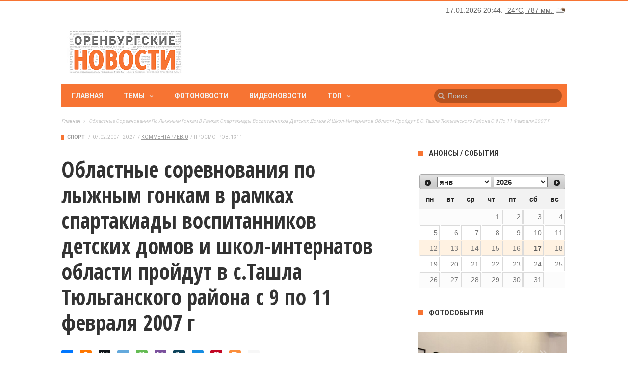

--- FILE ---
content_type: text/html; charset=utf-8
request_url: https://www.orinfo.ru/34449/oblastnye-sorevnovaniya-po-lyzhnym-gonkam-v-ramkakh-spartakiady-vospitannikov-detskikh-domov-i
body_size: 14080
content:
<!DOCTYPE html>

<!--[if lt IE 7]>

<html class="no-js ie6 oldie" lang="en"> <![endif]-->

<!--[if IE 7]>

<html class="no-js ie7 oldie" lang="en"> <![endif]-->

<!--[if IE 8]>

<html class="no-js ie8 oldie" lang="en"> <![endif]-->

<!--[if gt IE 8]><!-->

<html lang="ru">

	<head>

    	<meta charset="UTF-8">

		<meta name="viewport" content="width=device-width, initial-scale=1">

		<!--[if IE]><meta http-equiv='X-UA-Compatible' content='IE=edge,chrome=1'><![endif]-->

		<!-- title -->

					<title>Областные соревнования по лыжным гонкам в рамках спартакиады воспитанников детских домов и школ-интернатов области пройдут в с.Ташла Тюльганского района с 9 по 11 февраля 2007 г</title>
		
		<meta name="04f4c58d870118e6741553ace891d671" content="">
		<meta name="verifycode" content="5ca3ed10691a0673bbaa965b0f845242">


		<!--#title -->

		<link type="text/css" rel="stylesheet" href="https://www.orinfo.ru/sites/default/files/css/css_rEI_5cK_B9hB4So2yZUtr5weuEV3heuAllCDE6XsIkI.css" media="all" />
<link type="text/css" rel="stylesheet" href="https://www.orinfo.ru/sites/default/files/css/css_PH2ifrsiH4bZaf7uLPj-tTEbJJjk9GLiKeJCATG3cD4.css" media="all" />
<link type="text/css" rel="stylesheet" href="https://www.orinfo.ru/sites/default/files/css/css_eoo878rlg8E0l1m5dCTKGKuLmOzQoegZj5NFV-yHs4w.css" media="all" />
<link type="text/css" rel="stylesheet" href="https://www.orinfo.ru/sites/default/files/css/css_Lj515Q-heUopdxC80pjSYwMeV1Mc0_hycc8uMPgvUPE.css" media="all" />
<link type="text/css" rel="stylesheet" href="https://www.orinfo.ru/sites/default/files/css/css_S8A_yQX3sTTAaAKGmYX2hU0ziasX5uWbK75zANB6XW4.css" media="all" />
<link type="text/css" rel="stylesheet" href="https://www.orinfo.ru/sites/default/files/css/css_60gsOs9hus9UtauGxPZXGsTbEMbCChoHibNpRWh6szc.css" media="only screen and (max-width: 768px)" />
<link type="text/css" rel="stylesheet" href="https://www.orinfo.ru/sites/default/files/css/css_IqpwPbeRSzWNXhPPyza1QoD6RWMR670CXV1c3oAAkeQ.css" media="screen" />
<link rel="canonical" href="https://www.orinfo.ru/34449/oblastnye-sorevnovaniya-po-lyzhnym-gonkam-v-ramkakh-spartakiady-vospitannikov-detskikh-domov-i" />
<meta property="og:image" content="https://www.orinfo.ru/sites/default/files/lady_rectangle-orange-600x268.jpg" />
<link rel="shortcut icon" href="https://www.orinfo.ru/favicon.ico" type="image/vnd.microsoft.icon" />

				<style id="primary-color-option"></style>

		<!--[if lt IE 9]>

    	<script src="//cdnjs.cloudflare.com/ajax/libs/html5shiv/3.7/html5shiv.min.js"></script>

    	<script src="//cdnjs.cloudflare.com/ajax/libs/respond.js/1.4.2/respond.min.js"></script>

    	<![endif]-->

	</head><!-- #head -->

	
	<body class="html not-front not-logged-in no-sidebars page-node page-node- page-node-40909 node-type-news"  >

		<div id="skip-link">

			<a href="#main-content" class="element-invisible element-focusable">Перейти к основному содержанию</a>

		</div>

		<div class="tn-main-page-wrap">

				  <div class="region region-mobile-menu">
    <div id="main-mobile-menu" class="menu-main-nav-container block block-menu"  ><ul class="menu"><li class="first leaf"><a href="/">Главная</a></li>
<li class="expanded"><a href="" class="nolink">Темы</a><ul class="menu"><li class="first leaf"><a href="/temy/ekonomika">ЭКОНОМИКА</a></li>
<li class="expanded"><a href="/temy/vlast-i-politika">ВЛАСТЬ И ПОЛИТИКА</a><ul class="sub-menu"><li class="first last leaf"><a href="/temy/vstrechi-s-naseleniem">Встречи с населением</a></li>
</ul></li>
<li class="expanded"><a href="/temy/kultura">КУЛЬТУРА</a><ul class="sub-menu"><li class="first leaf"><a href="/temy/vostok-zapad">Восток &amp; Запад</a></li>
<li class="last leaf"><a href="/temy/2016-god-kino">2016 — Год кино</a></li>
</ul></li>
<li class="leaf"><a href="/temy/sport">СПОРТ</a></li>
<li class="leaf"><a href="/temy/medicina">МЕДИЦИНА</a></li>
<li class="expanded"><a href="/temy/obrazovanie-i-nauka">ОБРАЗОВАНИЕ И НАУКА</a><ul class="sub-menu"><li class="first last leaf"><a href="/temy/forum-evraziya">Форум «Евразия»</a></li>
</ul></li>
<li class="leaf"><a href="/temy/nedvizhimost">НЕДВИЖИМОСТЬ</a></li>
<li class="expanded"><a href="/temy/zhizn">ЖИЗНЬ</a><ul class="sub-menu"><li class="first last leaf"><a href="/temy/pavodok">ПАВОДОК</a></li>
</ul></li>
<li class="leaf"><a href="/temy/kazachestvo">КАЗАЧЕСТВО</a></li>
<li class="expanded"><a href="/temy/proisshestviya">ПРОИСШЕСТВИЯ</a><ul class="sub-menu"><li class="first leaf"><a href="/temy/iz-zala-suda">Из зала суда</a></li>
<li class="last leaf"><a href="/temy/svodka-dtp">Сводка ДТП</a></li>
</ul></li>
<li class="expanded"><a href="/temy/np-zhilyo">НАЦИОНАЛЬНЫЕ ПРОЕКТЫ</a><ul class="sub-menu"><li class="first leaf"><a href="/temy/np-zhilyo">Жильё</a></li>
<li class="leaf"><a href="/temy/np-zdorove">Здоровье</a></li>
<li class="leaf"><a href="/temy/np-obrazovanie">Образование</a></li>
<li class="last leaf"><a href="/temy/np-razvitie-apk">Развитие АПК</a></li>
</ul></li>
<li class="leaf"><a href="/temy/goryachaya-liniya">ГОРЯЧАЯ ЛИНИЯ</a></li>
<li class="leaf"><a href="/temy/konkursy">КОНКУРСЫ</a></li>
<li class="leaf"><a href="/temy/prazdniki">ПРАЗДНИКИ</a></li>
<li class="leaf"><a href="/temy/vystavki">ВЫСТАВКИ</a></li>
<li class="last leaf"><a href="/temy/transport">ТРАНСПОРТ</a></li>
</ul></li>
<li class="leaf"><a href="/photonews">Фотоновости</a></li>
<li class="leaf"><a href="/videonews">Видеоновости</a></li>
<li class="last expanded"><a href="" class="nolink">Топ</a><ul class="sub-menu"><li class="first leaf"><a href="/top/news">Самые посещаемые</a></li>
<li class="last leaf"><a href="/top/comment">Самые комментируемые</a></li>
</ul></li>
</ul></div>  </div>
<div class="tn-main-container">
	<header class="clearfix">
	    <div class="tn-navbar clearfix">
	        <div class="tn-container">
	        		            	            <div class="menu-top-right">
	                  <div class="region region-top-right">
    <div id="block-orinfo-timeweather-orinfo-timeweather-block" class="block block-orinfo-timeweather" ><div id="orinfo-timeweather-wrapper">
  <div id="orinfo-timeweather">
    <span id="orinfo-weather-block"><a href="/pogoda">Погода в Оренбурге</a></span>
  </div>
</div></div>  </div>
	            </div>
	        		        </div>
	        <!-- #tn-container -->
	    </div>
	    <!-- #tn-nav bar -->
	    <div class="tn-container clearfix">
	        <div id="main-header">
	        		            <div class="site-logo" role="banner" itemscope="itemscope">
	                <a itemprop="url" href="https://www.orinfo.ru"><img data-no-retina src="https://www.orinfo.ru/sites/all/themes/mxblog/logo.png" alt="ОРЕНБУРГСКИЕ НОВОСТИ"></a>
	                <meta itemprop="name" content="ОРЕНБУРГСКИЕ НОВОСТИ">
	            </div>
	            	            <!-- #logo -->
	            	            <div class="header-ads-wrap">
	            	  <div class="region region-header-ads">
    <div id="block-block-13" class="block block-block" ><div id="orinfo_yd_header"></div></div>  </div>
	            </div>
	        		            <!-- #custom ads -->
	            <!--#header ads -->
	        </div>
	        <!-- #main header -->
	    </div>
	    <!--#tn container -->
	    <nav id="main-nav" role="navigation" itemscope="itemscope" class="clearfix">
	        <div id="tn-main-nav-wrap" class="main-nav-wrap">
	            <div class="tn-container">
	                <div class="main-nav-inner">
	                    <div class="mobile-menu-nav"><a href="#" id="mobile-button-nav-open"  class="mobile-nav-button"><i class="menu-button fa fa-th"></i></a></div>
	                    <!-- #mobile nav wrap -->
												  <div class="region region-main-menu">
    <div id="menu-main" class="menu-main-nav-container block block-system block-menu"  ><ul class="menu"><li class="first leaf level-1"><a href="/">Главная</a></li>
<li class="expanded level-1 menu-item-has-children level-1"><a href="" class="nolink">Темы</a><div class="tn-dropdown-menu"><div class="tn-sub-menu-wrap"><ul class="tn-sub-menu clearfix"><li class="first leaf tn-sub-menu clearfix level-2"><a href="/temy/ekonomika">ЭКОНОМИКА</a></li>
<li class="expanded level-2  menu-item-has-children level-2"><a href="/temy/vlast-i-politika">ВЛАСТЬ И ПОЛИТИКА</a><ul class="tn-sub-menu"><li class="first last leaf tn-sub-menu level-3"><a href="/temy/vstrechi-s-naseleniem">Встречи с населением</a></li>
</ul></li>
<li class="expanded level-2  menu-item-has-children level-2"><a href="/temy/kultura">КУЛЬТУРА</a><ul class="tn-sub-menu"><li class="first leaf tn-sub-menu level-3"><a href="/temy/vostok-zapad">Восток &amp; Запад</a></li>
<li class="leaf level-3"><a href="/temy/2018-goda-volontera">2018 - Год волонтера</a></li>
<li class="last leaf level-3"><a href="/temy/2019-god-teatra">2019 - Год театра</a></li>
</ul></li>
<li class="leaf level-2"><a href="/temy/sport">СПОРТ</a></li>
<li class="leaf level-2"><a href="/temy/medicina">МЕДИЦИНА</a></li>
<li class="expanded level-2  menu-item-has-children level-2"><a href="/temy/obrazovanie-i-nauka">ОБРАЗОВАНИЕ И НАУКА</a><ul class="tn-sub-menu"><li class="first last leaf tn-sub-menu level-3"><a href="/temy/forum-evraziya">Форум «Евразия»</a></li>
</ul></li>
<li class="leaf level-2"><a href="/temy/nedvizhimost">НЕДВИЖИМОСТЬ</a></li>
<li class="expanded level-2  menu-item-has-children level-2"><a href="/temy/zhizn">ЖИЗНЬ</a><ul class="tn-sub-menu"><li class="first last leaf tn-sub-menu level-3"><a href="/temy/pavodok">ПАВОДОК</a></li>
</ul></li>
<li class="leaf level-2"><a href="/temy/kazachestvo">КАЗАЧЕСТВО</a></li>
<li class="expanded level-2  menu-item-has-children level-2"><a href="/temy/proisshestviya">ПРОИСШЕСТВИЯ</a><ul class="tn-sub-menu"><li class="first leaf tn-sub-menu level-3"><a href="/temy/iz-zala-suda">Из зала суда</a></li>
<li class="last leaf level-3"><a href="/temy/svodka-dtp">Сводка ДТП</a></li>
</ul></li>
<li class="expanded level-2  menu-item-has-children level-2"><a href="/temy/np-zhilyo">НАЦИОНАЛЬНЫЕ ПРОЕКТЫ</a><ul class="tn-sub-menu"><li class="first leaf tn-sub-menu level-3"><a href="/temy/np-zhilyo">Жильё</a></li>
<li class="leaf level-3"><a href="/temy/np-zdorove">Здоровье</a></li>
<li class="leaf level-3"><a href="/temy/np-obrazovanie">Образование</a></li>
<li class="last leaf level-3"><a href="/temy/np-razvitie-apk">Развитие АПК</a></li>
</ul></li>
<li class="leaf level-2"><a href="/temy/goryachaya-liniya">ГОРЯЧАЯ ЛИНИЯ</a></li>
<li class="leaf level-2"><a href="/temy/konkursy">КОНКУРСЫ</a></li>
<li class="leaf level-2"><a href="/temy/prazdniki">ПРАЗДНИКИ</a></li>
<li class="leaf level-2"><a href="/temy/vystavki">ВЫСТАВКИ</a></li>
<li class="last leaf level-2"><a href="/temy/transport">ТРАНСПОРТ</a></li>
</ul></div></div></li>
<li class="leaf level-1"><a href="/photonews">Фотоновости</a></li>
<li class="leaf level-1"><a href="/videonews">Видеоновости</a></li>
<li class="last expanded level-1 menu-item-has-children level-1"><a href="" class="nolink">Топ</a><div class="tn-dropdown-menu"><div class="tn-sub-menu-wrap"><ul class="tn-sub-menu clearfix"><li class="first leaf tn-sub-menu clearfix level-2"><a href="/top/news">Самые посещаемые</a></li>
<li class="last leaf level-2"><a href="/top/comment">Самые комментируемые</a></li>
</ul></div></div></li>
</ul></div>  </div>
													                    <!--#ajax search -->
                                                <div class="ajax-search-orinfo-wrap">
                            <div class="region region-search-header-orinfo">
    <div id="block-orinfo-custom-orinfo-custom-search-vk-block" class="block block-orinfo-custom" ><form action="/search" method="get" id="search-vk-block-form" accept-charset="UTF-8">
                <input title="Введите ключевые слова для поиска."
                       id="mod-search-searchword"
                       onblur="if (this.value == '') {this.value = 'Поиск';}"
                       onfocus="if (this.value == 'Поиск') {this.value = '';}" type="text"
                       name="keywords" value="Поиск" size="15" maxlength="128"
                       class="form-text"
                       autocomplete="off">
</form>
</div>  </div>
                        </div>
                                                <!--#ajax search -->
	                </div>
	                <!--#main nav inner -->
	            </div>
	            <!--#tn container -->
	        </div>
	        <!--#main nav wrap-->
	    </nav>
	    <!--# main nav -->
	    	    <!--#module ticker -->
	    	    <div class="breadcrumbs-bar-wrap">
	    	<div class="breadcrumbs-bar-inner tn-container">
	    	<span><a href="/">Главная</a></span><i class="fa fa-angle-right next-breadcrumbs"></i><span class="breadcrumbs-current"><span>Областные соревнования по лыжным гонкам в рамках спартакиады воспитанников детских домов и школ-интернатов области пройдут в с.Ташла Тюльганского района с 9 по 11 февраля 2007 г</span></span>			</div>
		</div>
			</header>
	<!-- header -->

<div id="main-wrapper" class="tn-container">

	<div class="row  container-fluid">

	
	
		<div class="row tn-section-content-wrap clearfix">

		
		


		
			<div id="main-content" class="tn-content-wrap col-sm-8 col-xs-12 " role="main">

				
				
			    
				  <div class="region region-content">
    <div id="block-system-main" class="block block-system" >    <div class="single-style1-wrap">
    <div class="single-style1-meta-tag tn-category-18">
            <ul class="post-categories">
        <li><a href="/temy/sport">Спорт</a></li>
      </ul>
            <ul class="post-meta">
        <li class="date-post-meta"><span>/</span>
                    <time datetime="2007-02-07 20:27:00" >07.02.2007 - 20:27</time>
        </li>
                <li class="comment-post-meta"><span>/</span><a href="/34449/oblastnye-sorevnovaniya-po-lyzhnym-gonkam-v-ramkakh-spartakiady-vospitannikov-detskikh-domov-i#comments" >Комментариев:&nbsp;0</a></li>
        <li><span>/</span>Просмотров:&nbsp;1311</li>
      </ul>
    </div>
    <div class="single-style1-title">
            <h1>Областные соревнования по лыжным гонкам в рамках спартакиады воспитанников детских домов и школ-интернатов области пройдут в с.Ташла Тюльганского района с 9 по 11 февраля 2007 г</h1>
    </div>
  
    <div class="single-top-social-wrap single-social-wrap">
            <div id="share-yandex"></div>
          </div>

    <div class="single-style1-content single-content clearfix">
            <div class="post-content-wrap">
      <div class="field field-name-body field-type-text-with-summary field-label-hidden clearfix">
    <div class="field-items">
          <div class="field-item even" property="content:encoded">Свое участие в соревнованиях заявили 22 команды (свыше 130 участников). В программе соревнований  прохождение дистанций свободным и классическим стилем для юношей 3 и 5 км, для девушек  2 и 3 км., а также один из самых зрелищных видов соревнований  лыжная смешанная эстафета. <br /><br />
Открытие соревнований 10.02. в 10.00 часов.</div>
      </div>
</div>
<div class="field field-name-field-news-source field-type-entityreference field-label-inline clearfix"><div class="field-label">Источник:&nbsp;</div><div class="field-items"><div class="field-item even"><a href="/about_project/sources/press-sluzhba-gubernatora-i-pravitelstva-orenburgskoi-oblasti">Пресс-служба Губернатора и Правительства Оренбургской области</a></div></div></div><div class="field field-name-field-news-city field-type-entityreference field-label-inline clearfix"><div class="field-label">Город:&nbsp;</div><div class="field-items"><div class="field-item even"><a href="/naselennyi-punkt/orenburzhe">Оренбуржье</a></div></div></div><div class="field field-name-field-news-taxonomy field-type-taxonomy-term-reference field-label-inline clearfix"><div class="field-label">Темы:&nbsp;</div><div class="field-items"><div class="field-item even"><a href="/temy/sport" typeof="skos:Concept" property="rdfs:label skos:prefLabel" datatype="">Спорт</a></div></div></div>
<div class="field field-name-field-orinfo-custom-short-url field-type-entityreference field-label-inline clearfix">
  <div class="field-label">Короткий адрес:&nbsp;</div>
  <div class="field-items">
        <div class="field-item"><a href="http://orinfo.ru/s/40909" rel="nofollow">http://orinfo.ru/s/40909</a></div>
  </div>
</div>
        <div class="orinfo_after_text clearfix">
          <div id="orinfo_yd_after_text"></div>
        </div>
      </div>
          <!--#post content -->
    </div>
  </div>
  <div class="single-nav clearfix" role="navigation">
        <div class="single-previous">
      <span class="prev-article">Предыдущая</span>
      <a href="/34448/upravlenie-sotsialnoi-zashchity-naseleniya-administratsii-orenburga-provodit-soveshchanie-ob-i" rel="prev"><div class="single-nav-title-wrap single-nav-left"><span class="single-nav-title">Управление социальной защиты населения администрации Оренбурга проводит совещание «Об итогах работы служб социальной защиты города за 2006 год и задачах на 2007 год»</span></div></a>    </div>
            <div class="single-next">
      <span class="next-article">Следующая</span>
      <a href="/34451/seminar-dlya-pedagogov-dopolnitelnogo-obrazovaniya-po-teme-opyt-i-perspektivy-razvitiya-vokaln" rel="next"><div class="single-nav-title-wrap single-nav-right"><span class="single-nav-title">Семинар для педагогов дополнительного образования по теме «Опыт и перспективы развития вокального творчества (академическое, народное, эстрадное пение) в системе дополнительного образования детей»</span></div></a>    </div>
      </div>
      
<div id="comments-vk">
  <div id="vk_comments" data-orinfo-nid="34449"></div>
</div>

<div id="orinfo_custom_comments_drupal_front_wrapper" class="clearfix">
  <div id="orinfo_custom_comments_drupal_front">
    Комментарии orinfo.ru   </div>
  <div id="orinfo_custom_comments_drupal_front_desc_wrapper">
    <div id="orinfo_custom_comments_drupal_front_desc">
      <p>Здесь вы можете оставить комментарий, если вы являетесь
        зарегистрированным пользователем orinfo.ru или анонимно.</p>
      <p><a href="/comment/reply/40909">Добавить комментарий</a></p>
    </div>
  </div>
</div>
    </div><div id="block-block-14" class="block block-block" ><div id="orinfo_yd_main_content"></div></div><div id="block-views-orinfo_sphinx" class="block block-views">
    <div class="widget module3-widget">
        <div class="view view--mxblog-block-section-content view-id-_mxblog_block_section_content view-display-id-attachment_to_widget_style2b">
            <div class="view-content">
                <div class="tn-category-18">
                    <div class="widget-title">
                        <h3>Читайте также</h3>
                    </div>
                </div> </div>
        </div>
        <div>
            <div class="module3-wrap">
                    <div class="row-fluid clearfix">
        <div class="col-sm-6 col-xs-12">
            <div class="block6-wrap tn-block-wrap tn-category-18 clearfix" itemscope="">
                <div class="block6-content">
                                            <h3 itemprop="name" class="block-title"><a href="/29058/novogodnie-podarki-ot-kompanii-tnk-vr-poluchat-5740-vospitannikov-detskikh-domov-shkol-interna">Новогодние подарки от компании ТНК-ВР получат 5740 воспитанников детских-домов, школ-интернатов, ребят из малообеспеченных семей Оренбуржья</a></h3>
                        <div class="block6-meta">
                            <ul class="post-categories">
                                                                <li>&nbsp;</li>
                            </ul>
                            <ul class="post-meta">
                                <li class="date-post-meta">                                    <time itemprop="dateCreated" datetime="2005-12-07 19:49:00">07.12.2005</time>
                                </li>
                            </ul>
                        </div>
                                    </div>
            </div>
        </div>
        <div class="col-sm-6 col-xs-12">
            <div class="block6-wrap tn-block-wrap tn-category-18 clearfix" itemscope="">
                <div class="block6-content">
                                            <h3 itemprop="name" class="block-title"><a href="/32259/orenburggazprom-podaril-vospitannikam-detskikh-domov-i-internatov-otdykh-na-chernom-more">&quot;Оренбурггазпром&quot; подарил воспитанникам детских домов и интернатов отдых на Черном море</a></h3>
                        <div class="block6-meta">
                            <ul class="post-categories">
                                <li>&nbsp;</li>
                            </ul>
                            <ul class="post-meta">
                                <li class="date-post-meta">                                    <time itemprop="dateCreated" datetime="2006-08-29 12:43:00">29.08.2006</time>
                                </li>
                            </ul>
                        </div>
                                    </div>
            </div>
        </div>
    </div>
    <div class="row-fluid clearfix">
        <div class="col-sm-6 col-xs-12">
            <div class="block6-wrap tn-block-wrap tn-category-18 clearfix" itemscope="">
                <div class="block6-content">
                                            <h3 itemprop="name" class="block-title"><a href="/22340/yurii-shatunov-vystupit-s-blagotvoritelnym-kontsertom-pered-vospitannikami-detskikh-domov">Юрий Шатунов выступит с благотворительным концертом перед воспитанниками детских домов</a></h3>
                        <div class="block6-meta">
                            <ul class="post-categories">
                                                                <li>&nbsp;</li>
                            </ul>
                            <ul class="post-meta">
                                <li class="date-post-meta">                                    <time itemprop="dateCreated" datetime="2004-08-30 17:55:00">30.08.2004</time>
                                </li>
                            </ul>
                        </div>
                                    </div>
            </div>
        </div>
        <div class="col-sm-6 col-xs-12">
            <div class="block6-wrap tn-block-wrap tn-category-18 clearfix" itemscope="">
                <div class="block6-content">
                                            <h3 itemprop="name" class="block-title"><a href="/17397/orenburge-zavershilis-oblastnye-sorevnovaniya-po-lyzhnym-gonkam-sredi-vospitannikov-detskikh-d">Оренбурге завершились областные соревнования по лыжным гонкам среди воспитанников детских домов и школ-интернатов, организованные Департаментом общего и профессионального образования области и детско-юношеской спортивной школой олимпийского резерва</a></h3>
                        <div class="block6-meta">
                            <ul class="post-categories">
                                <li>&nbsp;</li>
                            </ul>
                            <ul class="post-meta">
                                <li class="date-post-meta">                                    <time itemprop="dateCreated" datetime="2004-02-10 18:37:00">10.02.2004</time>
                                </li>
                            </ul>
                        </div>
                                    </div>
            </div>
        </div>
    </div>
    <div class="row-fluid clearfix">
        <div class="col-sm-6 col-xs-12">
            <div class="block6-wrap tn-block-wrap tn-category-18 clearfix" itemscope="">
                <div class="block6-content">
                                            <h3 itemprop="name" class="block-title"><a href="/17227/zavtra-6-v-orenburge-startuyut-oblastnye-sorevnovaniya-po-lyzhnym-gonkam-sredi-vospitannikov-d">Завтра /6/ в Оренбурге стартуют областные соревнования по лыжным гонкам среди воспитанников детских домов и школ-интернатов</a></h3>
                        <div class="block6-meta">
                            <ul class="post-categories">
                                                                <li>&nbsp;</li>
                            </ul>
                            <ul class="post-meta">
                                <li class="date-post-meta">                                    <time itemprop="dateCreated" datetime="2004-02-05 19:19:00">05.02.2004</time>
                                </li>
                            </ul>
                        </div>
                                    </div>
            </div>
        </div>
        <div class="col-sm-6 col-xs-12">
            <div class="block6-wrap tn-block-wrap tn-category-18 clearfix" itemscope="">
                <div class="block6-content">
                                            <h3 itemprop="name" class="block-title"><a href="/4467/v-karelii-proshel-vserossiiskii-turisticheskii-slet-vospitannikov-detskikh-domov-i-shkol-intern">В Карелии прошел Всероссийский туристический слет воспитанников детских домов и школ-интернатов. Оренбургскую область на слете представляла команда Чебеньковского детского дома</a></h3>
                        <div class="block6-meta">
                            <ul class="post-categories">
                                <li>&nbsp;</li>
                            </ul>
                            <ul class="post-meta">
                                <li class="date-post-meta">                                    <time itemprop="dateCreated" datetime="2002-08-19 18:19:00">19.08.2002</time>
                                </li>
                            </ul>
                        </div>
                                    </div>
            </div>
        </div>
    </div>


            </div>
        </div>
    </div>
</div>
  </div>

				
			</div>

			<!--#main content -->

			
			<div id="sidebar" class="tn-sidebar-wrap col-sm-4 col-xs-12" role="complementary" itemscope="itemscope">

				<div class="tn-sidebar-sticky">

					<div class="widget-area">

						  <div class="region region-sidebar">
    <aside class="sidebar-widget widget block block-orinfo-custom"  ><div class="water-icons"></div>
</aside><aside class="sidebar-widget widget block block-orinfo-announce"  ><div class="tn-category-18"><div class="widget-title"><h3>Анонсы / События</h3></div></div><div id="orinfo-announce-calendar-wrapper"><div id="orinfo-announce-calendar"></div></div></aside><aside class="sidebar-widget widget block block-block"  ><div id="orinfo_yd_sidebar"></div></aside><aside class="sidebar-widget widget block block-views"  ><div class="tn-category-18">
  <div class="widget-title">
    <h3><a href="/album">Фотособытия</a></h3>
  </div>
</div>

  <div class="module-post-wrap">
    <div id="modulepost_558759d9625ba">
      <div class="tn-flexslider slider-loading clearfix">
            <ul class="tn-slides">          <li class="">

<div class="block-slider-wrap tn-category-18">
  <meta itemprop="author" content="admin">
  <div class="thumb-slider-wrap">
    <div class="thumb-overlay"></div>
    <a href="/album/121993" title="Молодые художники - 7" rel="bookmark"><span class="post-format"><i class="fa field_post_format"></i></span><img typeof="foaf:Image" src="https://www.orinfo.ru/sites/default/files/styles/image_355x395/public/album/121993/molodye_hudozhniki_7_orenburg_3.jpg?itok=Pl6gHQQi" width="355" height="395" alt="Молодые художники - 7" /></a>
    <div class="block-slider-content">
      <!--# meta thumb wrap -->
      <h3  class="block-title"><a href="/album/121993" title="Молодые художники - 7">Молодые художники - 7</a></h3>
      <div class="block1-meta-tag">
        <ul class="post-categories">
          <li><a href="/album" typeof="skos:Concept" property="rdfs:label skos:prefLabel" datatype="">Фотособытия</a></li>
        </ul>
        <ul class="post-meta">
          <li class="date-post-meta"><span>/</span>
            <time datetime="2019-02-04 19:07" >04.02.2019</time>
          </li>
          <li class="comment-post-meta"><span>/</span><a href="/album/121993#comments">Комментариев:&nbsp;0</a></li>
        </ul>
      </div>
      <!--#block slider meta -->
    </div>
    <!--#block slider content -->
  </div>
</div></li>
          <li class="">

<div class="block-slider-wrap tn-category-18">
  <meta itemprop="author" content="admin">
  <div class="thumb-slider-wrap">
    <div class="thumb-overlay"></div>
    <a href="/album/121329" title="Нить, дарящая радость" rel="bookmark"><span class="post-format"><i class="fa field_post_format"></i></span><img typeof="foaf:Image" src="https://www.orinfo.ru/sites/default/files/styles/image_355x395/public/album/121329/sg201102-1.jpg?itok=w2I_ZXsO" width="355" height="395" alt="Нить, дарящая радость" /></a>
    <div class="block-slider-content">
      <!--# meta thumb wrap -->
      <h3  class="block-title"><a href="/album/121329" title="Нить, дарящая радость">Нить, дарящая радость</a></h3>
      <div class="block1-meta-tag">
        <ul class="post-categories">
          <li><a href="/album" typeof="skos:Concept" property="rdfs:label skos:prefLabel" datatype="">Фотособытия</a></li>
        </ul>
        <ul class="post-meta">
          <li class="date-post-meta"><span>/</span>
            <time datetime="2018-04-15 17:59" >15.04.2018</time>
          </li>
          <li class="comment-post-meta"><span>/</span><a href="/album/121329#comments">Комментариев:&nbsp;0</a></li>
        </ul>
      </div>
      <!--#block slider meta -->
    </div>
    <!--#block slider content -->
  </div>
</div></li>
          <li class="">

<div class="block-slider-wrap tn-category-18">
  <meta itemprop="author" content="admin">
  <div class="thumb-slider-wrap">
    <div class="thumb-overlay"></div>
    <a href="/album/121305" title="Весенняя выставка  2018" rel="bookmark"><span class="post-format"><i class="fa field_post_format"></i></span><img typeof="foaf:Image" src="https://www.orinfo.ru/sites/default/files/styles/image_355x395/public/album/121305/sg200903-2.jpg?itok=ZPeIAY7j" width="355" height="395" alt="Весенняя выставка  2018" /></a>
    <div class="block-slider-content">
      <!--# meta thumb wrap -->
      <h3  class="block-title"><a href="/album/121305" title="Весенняя выставка  2018">Весенняя выставка  2018</a></h3>
      <div class="block1-meta-tag">
        <ul class="post-categories">
          <li><a href="/album" typeof="skos:Concept" property="rdfs:label skos:prefLabel" datatype="">Фотособытия</a></li>
        </ul>
        <ul class="post-meta">
          <li class="date-post-meta"><span>/</span>
            <time datetime="2018-04-10 15:15" >10.04.2018</time>
          </li>
          <li class="comment-post-meta"><span>/</span><a href="/album/121305#comments">Комментариев:&nbsp;0</a></li>
        </ul>
      </div>
      <!--#block slider meta -->
    </div>
    <!--#block slider content -->
  </div>
</div></li>
          <li class="">

<div class="block-slider-wrap tn-category-18">
  <meta itemprop="author" content="admin">
  <div class="thumb-slider-wrap">
    <div class="thumb-overlay"></div>
    <a href="/album/121105" title="Гений места" rel="bookmark"><span class="post-format"><i class="fa field_post_format"></i></span><img typeof="foaf:Image" src="https://www.orinfo.ru/sites/default/files/styles/image_355x395/public/album/121105/sg200648-1.jpg?itok=m0oXmH3b" width="355" height="395" alt="Гений места" /></a>
    <div class="block-slider-content">
      <!--# meta thumb wrap -->
      <h3  class="block-title"><a href="/album/121105" title="Гений места">Гений места</a></h3>
      <div class="block1-meta-tag">
        <ul class="post-categories">
          <li><a href="/album" typeof="skos:Concept" property="rdfs:label skos:prefLabel" datatype="">Фотособытия</a></li>
        </ul>
        <ul class="post-meta">
          <li class="date-post-meta"><span>/</span>
            <time datetime="2018-03-01 20:02" >01.03.2018</time>
          </li>
          <li class="comment-post-meta"><span>/</span><a href="/album/121105#comments">Комментариев:&nbsp;0</a></li>
        </ul>
      </div>
      <!--#block slider meta -->
    </div>
    <!--#block slider content -->
  </div>
</div></li>
          <li class="">

<div class="block-slider-wrap tn-category-18">
  <meta itemprop="author" content="admin">
  <div class="thumb-slider-wrap">
    <div class="thumb-overlay"></div>
    <a href="/album/120921" title="Подари мне платок" rel="bookmark"><span class="post-format"><i class="fa field_post_format"></i></span><img typeof="foaf:Image" src="https://www.orinfo.ru/sites/default/files/styles/image_355x395/public/album/120921/sg200510-1.jpg?itok=up4FCPbB" width="355" height="395" alt="Подари мне платок" /></a>
    <div class="block-slider-content">
      <!--# meta thumb wrap -->
      <h3  class="block-title"><a href="/album/120921" title="Подари мне платок">Подари мне платок</a></h3>
      <div class="block1-meta-tag">
        <ul class="post-categories">
          <li><a href="/album" typeof="skos:Concept" property="rdfs:label skos:prefLabel" datatype="">Фотособытия</a></li>
        </ul>
        <ul class="post-meta">
          <li class="date-post-meta"><span>/</span>
            <time datetime="2018-02-02 21:55" >02.02.2018</time>
          </li>
          <li class="comment-post-meta"><span>/</span><a href="/album/120921#comments">Комментариев:&nbsp;0</a></li>
        </ul>
      </div>
      <!--#block slider meta -->
    </div>
    <!--#block slider content -->
  </div>
</div></li>
          <li class="">

<div class="block-slider-wrap tn-category-18">
  <meta itemprop="author" content="admin">
  <div class="thumb-slider-wrap">
    <div class="thumb-overlay"></div>
    <a href="/album/120102" title="Живопись" rel="bookmark"><span class="post-format"><i class="fa field_post_format"></i></span><img typeof="foaf:Image" src="https://www.orinfo.ru/sites/default/files/styles/image_355x395/public/album/120102/sg209825-1.jpg?itok=cNl8CNq_" width="355" height="395" alt="Живопись" /></a>
    <div class="block-slider-content">
      <!--# meta thumb wrap -->
      <h3  class="block-title"><a href="/album/120102" title="Живопись">Живопись</a></h3>
      <div class="block1-meta-tag">
        <ul class="post-categories">
          <li><a href="/album" typeof="skos:Concept" property="rdfs:label skos:prefLabel" datatype="">Фотособытия</a></li>
        </ul>
        <ul class="post-meta">
          <li class="date-post-meta"><span>/</span>
            <time datetime="2017-11-11 10:24" >11.11.2017</time>
          </li>
          <li class="comment-post-meta"><span>/</span><a href="/album/120102#comments">Комментариев:&nbsp;0</a></li>
        </ul>
      </div>
      <!--#block slider meta -->
    </div>
    <!--#block slider content -->
  </div>
</div></li>
          <li class="">

<div class="block-slider-wrap tn-category-18">
  <meta itemprop="author" content="admin">
  <div class="thumb-slider-wrap">
    <div class="thumb-overlay"></div>
    <a href="/album/120052" title="7 ноября 2017 года" rel="bookmark"><span class="post-format"><i class="fa field_post_format"></i></span><img typeof="foaf:Image" src="https://www.orinfo.ru/sites/default/files/styles/image_355x395/public/album/120052/sg209725-1.jpg?itok=ZGsTajaa" width="355" height="395" alt="7 ноября 2017 года" /></a>
    <div class="block-slider-content">
      <!--# meta thumb wrap -->
      <h3  class="block-title"><a href="/album/120052" title="7 ноября 2017 года">7 ноября 2017 года</a></h3>
      <div class="block1-meta-tag">
        <ul class="post-categories">
          <li><a href="/album" typeof="skos:Concept" property="rdfs:label skos:prefLabel" datatype="">Фотособытия</a></li>
        </ul>
        <ul class="post-meta">
          <li class="date-post-meta"><span>/</span>
            <time datetime="2017-11-07 21:56" >07.11.2017</time>
          </li>
          <li class="comment-post-meta"><span>/</span><a href="/album/120052#comments">Комментариев:&nbsp;0</a></li>
        </ul>
      </div>
      <!--#block slider meta -->
    </div>
    <!--#block slider content -->
  </div>
</div></li>
          <li class="">

<div class="block-slider-wrap tn-category-18">
  <meta itemprop="author" content="admin">
  <div class="thumb-slider-wrap">
    <div class="thumb-overlay"></div>
    <a href="/album/119156" title="Шаги" rel="bookmark"><span class="post-format"><i class="fa field_post_format"></i></span><img typeof="foaf:Image" src="https://www.orinfo.ru/sites/default/files/styles/image_355x395/public/album/119156/sg208538-1.jpg?itok=u_ztsyYX" width="355" height="395" alt="Шаги" /></a>
    <div class="block-slider-content">
      <!--# meta thumb wrap -->
      <h3  class="block-title"><a href="/album/119156" title="Шаги">Шаги</a></h3>
      <div class="block1-meta-tag">
        <ul class="post-categories">
          <li><a href="/album" typeof="skos:Concept" property="rdfs:label skos:prefLabel" datatype="">Фотособытия</a></li>
        </ul>
        <ul class="post-meta">
          <li class="date-post-meta"><span>/</span>
            <time datetime="2017-08-23 21:33" >23.08.2017</time>
          </li>
          <li class="comment-post-meta"><span>/</span><a href="/album/119156#comments">Комментариев:&nbsp;0</a></li>
        </ul>
      </div>
      <!--#block slider meta -->
    </div>
    <!--#block slider content -->
  </div>
</div></li>
      </ul>      </div>
    </div>
  </div>
</aside><aside class="sidebar-widget widget block block-orinfo-custom"  ><div class="tn-category-18"><div class="widget-title"><h3><a href="/likbez">Ликбез</a></h3></div></div><div
  class="view view--mxblog-block-section-content view-id-_mxblog_block_section_content view-display-id-block_widget_post_sidebar_none_thumbnail view-dom-id-orinfo-custom-likbez-block">


  <div class="view-content">
    <div class="module-post-wrap">
            <ul class="module-post-content">
                        <li class="">
          <div class="block8-wrap tn-block-wrap clearfix" itemscope="">
            <div class="block8-content">
              <h3 itemprop="name" class="block-title"><a itemprop="url"
                                                         href="/likbez/v-kadastrovoy-palate-rabotaet-telefon-doveriya"
                                                         title="В Кадастровой палате работает «Телефон доверия»">В Кадастровой палате работает «Телефон доверия»</a>
              </h3>
              <div class="block8-meta">
                <ul class="post-categories">
                  <li>02.12.2022 - 16:15</li>
                </ul>
              </div>
            </div>
          </div>
        </li>
                        <li class="">
          <div class="block8-wrap tn-block-wrap clearfix" itemscope="">
            <div class="block8-content">
              <h3 itemprop="name" class="block-title"><a itemprop="url"
                                                         href="/likbez/kak-mozhno-bystro-razblokirovat-priostanovlennye-scheta"
                                                         title="Как можно быстро разблокировать приостановленные счета">Как можно быстро разблокировать приостановленные счета</a>
              </h3>
              <div class="block8-meta">
                <ul class="post-categories">
                  <li>14.11.2022 - 15:40</li>
                </ul>
              </div>
            </div>
          </div>
        </li>
                        <li class="">
          <div class="block8-wrap tn-block-wrap clearfix" itemscope="">
            <div class="block8-content">
              <h3 itemprop="name" class="block-title"><a itemprop="url"
                                                         href="/likbez/kak-perevesti-sadovyy-dom-v-zhiloy"
                                                         title="Как перевести садовый дом в жилой">Как перевести садовый дом в жилой</a>
              </h3>
              <div class="block8-meta">
                <ul class="post-categories">
                  <li>13.04.2022 - 17:16</li>
                </ul>
              </div>
            </div>
          </div>
        </li>
              </ul>
      
            <p id="archive-likbez"><a href="/likbez/archive">Архив</a>: <a href="/likbez/archive/2012">2012</a>, <a href="/likbez/archive/2013">2013</a>, <a href="/likbez/archive/2014">2014</a>, <a href="/likbez/archive/2015">2015</a>, <a href="/likbez/archive/2016">2016</a>, <a href="/likbez/archive/2017">2017</a>, <a href="/likbez/archive/2018">2018</a>, <a href="/likbez/archive/2019">2019</a>, <a href="/likbez/archive/2020">2020</a>, <a href="/likbez/archive/2021">2021</a>, <a href="/likbez/archive/2022">2022</a>.</p>
    </div>
  </div>


</div>

</aside>  </div>

					</div>

				</div>

			</div>

			
		
		</div>

	
		<!--#mid -->

		
		<div id="full-bottom" class="row clearfix">

			<div class="col-xs-12">

			  <div class="region region-full-bottom">
    <div class="block block-block"  ><div id="orinfo_yd_full_bottom"></div></div>  </div>

			</div>

		</div>

		


	<!--#bottom-->

	</div>

</div>

    <footer id="footer" class="clearfix">
    	        <div class="tn-container">
            <div class="row footer-sidebar-wrap clearfix">
            	                <div class="footer-sidebar widget-area col-sm-4 col-xs-12" role="complementary">
           			  <div class="region region-footer-col-1">
    <aside class="footer-widget widget block block-orinfo-archive" ><div class="widget-title"><h3>Архив новостей</h3></div><div id="archive-quick-link">

  <div id="archive-quick-navigation">
    <h3 class="year"><a href="#">2002</a></h3><div><div class="item-list"><ul class="archive-years"><li class="first"><a href="/archive/2002-01">январь</a> </li>
<li><a href="/archive/2002-02">февраль</a> </li>
<li><a href="/archive/2002-03">март</a> </li>
<li><a href="/archive/2002-04">апрель</a> </li>
<li><a href="/archive/2002-05">май</a> </li>
<li><a href="/archive/2002-06">июнь</a> </li>
<li><a href="/archive/2002-07">июль</a> </li>
<li><a href="/archive/2002-08">август</a> </li>
<li><a href="/archive/2002-09">сентябрь</a> </li>
<li><a href="/archive/2002-10">октябрь</a> </li>
<li><a href="/archive/2002-11">ноябрь</a> </li>
<li class="last"><a href="/archive/2002-12">декабрь</a> </li>
</ul></div></div><h3 class="year"><a href="#">2003</a></h3><div><div class="item-list"><ul class="archive-years"><li class="first"><a href="/archive/2003-01">январь</a> </li>
<li><a href="/archive/2003-02">февраль</a> </li>
<li><a href="/archive/2003-03">март</a> </li>
<li><a href="/archive/2003-04">апрель</a> </li>
<li><a href="/archive/2003-05">май</a> </li>
<li><a href="/archive/2003-06">июнь</a> </li>
<li><a href="/archive/2003-07">июль</a> </li>
<li><a href="/archive/2003-08">август</a> </li>
<li><a href="/archive/2003-09">сентябрь</a> </li>
<li><a href="/archive/2003-10">октябрь</a> </li>
<li><a href="/archive/2003-11">ноябрь</a> </li>
<li class="last"><a href="/archive/2003-12">декабрь</a> </li>
</ul></div></div><h3 class="year"><a href="#">2004</a></h3><div><div class="item-list"><ul class="archive-years"><li class="first"><a href="/archive/2004-01">январь</a> </li>
<li><a href="/archive/2004-02">февраль</a> </li>
<li><a href="/archive/2004-03">март</a> </li>
<li><a href="/archive/2004-04">апрель</a> </li>
<li><a href="/archive/2004-05">май</a> </li>
<li><a href="/archive/2004-06">июнь</a> </li>
<li><a href="/archive/2004-07">июль</a> </li>
<li><a href="/archive/2004-08">август</a> </li>
<li><a href="/archive/2004-09">сентябрь</a> </li>
<li><a href="/archive/2004-10">октябрь</a> </li>
<li><a href="/archive/2004-11">ноябрь</a> </li>
<li class="last"><a href="/archive/2004-12">декабрь</a> </li>
</ul></div></div><h3 class="year"><a href="#">2005</a></h3><div><div class="item-list"><ul class="archive-years"><li class="first"><a href="/archive/2005-01">январь</a> </li>
<li><a href="/archive/2005-02">февраль</a> </li>
<li><a href="/archive/2005-03">март</a> </li>
<li><a href="/archive/2005-04">апрель</a> </li>
<li><a href="/archive/2005-05">май</a> </li>
<li><a href="/archive/2005-06">июнь</a> </li>
<li><a href="/archive/2005-07">июль</a> </li>
<li><a href="/archive/2005-08">август</a> </li>
<li><a href="/archive/2005-09">сентябрь</a> </li>
<li><a href="/archive/2005-10">октябрь</a> </li>
<li><a href="/archive/2005-11">ноябрь</a> </li>
<li class="last"><a href="/archive/2005-12">декабрь</a> </li>
</ul></div></div><h3 class="year"><a href="#">2006</a></h3><div><div class="item-list"><ul class="archive-years"><li class="first"><a href="/archive/2006-01">январь</a> </li>
<li><a href="/archive/2006-02">февраль</a> </li>
<li><a href="/archive/2006-03">март</a> </li>
<li><a href="/archive/2006-04">апрель</a> </li>
<li><a href="/archive/2006-05">май</a> </li>
<li><a href="/archive/2006-06">июнь</a> </li>
<li><a href="/archive/2006-07">июль</a> </li>
<li><a href="/archive/2006-08">август</a> </li>
<li><a href="/archive/2006-09">сентябрь</a> </li>
<li><a href="/archive/2006-10">октябрь</a> </li>
<li><a href="/archive/2006-11">ноябрь</a> </li>
<li class="last"><a href="/archive/2006-12">декабрь</a> </li>
</ul></div></div><h3 class="year"><a href="#">2007</a></h3><div><div class="item-list"><ul class="archive-years"><li class="first"><a href="/archive/2007-01">январь</a> </li>
<li><a href="/archive/2007-02">февраль</a> </li>
<li><a href="/archive/2007-03">март</a> </li>
<li><a href="/archive/2007-04">апрель</a> </li>
<li><a href="/archive/2007-05">май</a> </li>
<li><a href="/archive/2007-06">июнь</a> </li>
<li><a href="/archive/2007-07">июль</a> </li>
<li><a href="/archive/2007-08">август</a> </li>
<li><a href="/archive/2007-09">сентябрь</a> </li>
<li><a href="/archive/2007-10">октябрь</a> </li>
<li><a href="/archive/2007-11">ноябрь</a> </li>
<li class="last"><a href="/archive/2007-12">декабрь</a> </li>
</ul></div></div><h3 class="year"><a href="#">2008</a></h3><div><div class="item-list"><ul class="archive-years"><li class="first"><a href="/archive/2008-01">январь</a> </li>
<li><a href="/archive/2008-02">февраль</a> </li>
<li><a href="/archive/2008-03">март</a> </li>
<li><a href="/archive/2008-04">апрель</a> </li>
<li><a href="/archive/2008-05">май</a> </li>
<li><a href="/archive/2008-06">июнь</a> </li>
<li><a href="/archive/2008-07">июль</a> </li>
<li><a href="/archive/2008-08">август</a> </li>
<li><a href="/archive/2008-09">сентябрь</a> </li>
<li><a href="/archive/2008-10">октябрь</a> </li>
<li><a href="/archive/2008-11">ноябрь</a> </li>
<li class="last"><a href="/archive/2008-12">декабрь</a> </li>
</ul></div></div><h3 class="year"><a href="#">2009</a></h3><div><div class="item-list"><ul class="archive-years"><li class="first"><a href="/archive/2009-01">январь</a> </li>
<li><a href="/archive/2009-02">февраль</a> </li>
<li><a href="/archive/2009-03">март</a> </li>
<li><a href="/archive/2009-04">апрель</a> </li>
<li><a href="/archive/2009-05">май</a> </li>
<li><a href="/archive/2009-06">июнь</a> </li>
<li><a href="/archive/2009-07">июль</a> </li>
<li><a href="/archive/2009-08">август</a> </li>
<li><a href="/archive/2009-09">сентябрь</a> </li>
<li><a href="/archive/2009-10">октябрь</a> </li>
<li><a href="/archive/2009-11">ноябрь</a> </li>
<li class="last"><a href="/archive/2009-12">декабрь</a> </li>
</ul></div></div><h3 class="year"><a href="#">2010</a></h3><div><div class="item-list"><ul class="archive-years"><li class="first"><a href="/archive/2010-01">январь</a> </li>
<li><a href="/archive/2010-02">февраль</a> </li>
<li><a href="/archive/2010-03">март</a> </li>
<li><a href="/archive/2010-04">апрель</a> </li>
<li><a href="/archive/2010-05">май</a> </li>
<li><a href="/archive/2010-06">июнь</a> </li>
<li><a href="/archive/2010-07">июль</a> </li>
<li><a href="/archive/2010-08">август</a> </li>
<li><a href="/archive/2010-09">сентябрь</a> </li>
<li><a href="/archive/2010-10">октябрь</a> </li>
<li><a href="/archive/2010-11">ноябрь</a> </li>
<li class="last"><a href="/archive/2010-12">декабрь</a> </li>
</ul></div></div><h3 class="year"><a href="#">2011</a></h3><div><div class="item-list"><ul class="archive-years"><li class="first"><a href="/archive/2011-01">январь</a> </li>
<li><a href="/archive/2011-02">февраль</a> </li>
<li><a href="/archive/2011-03">март</a> </li>
<li><a href="/archive/2011-04">апрель</a> </li>
<li><a href="/archive/2011-05">май</a> </li>
<li><a href="/archive/2011-06">июнь</a> </li>
<li><a href="/archive/2011-07">июль</a> </li>
<li><a href="/archive/2011-08">август</a> </li>
<li><a href="/archive/2011-09">сентябрь</a> </li>
<li><a href="/archive/2011-10">октябрь</a> </li>
<li><a href="/archive/2011-11">ноябрь</a> </li>
<li class="last"><a href="/archive/2011-12">декабрь</a> </li>
</ul></div></div><h3 class="year"><a href="#">2012</a></h3><div><div class="item-list"><ul class="archive-years"><li class="first"><a href="/archive/2012-01">январь</a> </li>
<li><a href="/archive/2012-02">февраль</a> </li>
<li><a href="/archive/2012-03">март</a> </li>
<li><a href="/archive/2012-04">апрель</a> </li>
<li><a href="/archive/2012-05">май</a> </li>
<li><a href="/archive/2012-06">июнь</a> </li>
<li><a href="/archive/2012-07">июль</a> </li>
<li><a href="/archive/2012-08">август</a> </li>
<li><a href="/archive/2012-09">сентябрь</a> </li>
<li><a href="/archive/2012-10">октябрь</a> </li>
<li><a href="/archive/2012-11">ноябрь</a> </li>
<li class="last"><a href="/archive/2012-12">декабрь</a> </li>
</ul></div></div><h3 class="year"><a href="#">2013</a></h3><div><div class="item-list"><ul class="archive-years"><li class="first"><a href="/archive/2013-01">январь</a> </li>
<li><a href="/archive/2013-02">февраль</a> </li>
<li><a href="/archive/2013-03">март</a> </li>
<li><a href="/archive/2013-04">апрель</a> </li>
<li><a href="/archive/2013-05">май</a> </li>
<li><a href="/archive/2013-06">июнь</a> </li>
<li><a href="/archive/2013-07">июль</a> </li>
<li><a href="/archive/2013-08">август</a> </li>
<li><a href="/archive/2013-09">сентябрь</a> </li>
<li><a href="/archive/2013-10">октябрь</a> </li>
<li><a href="/archive/2013-11">ноябрь</a> </li>
<li class="last"><a href="/archive/2013-12">декабрь</a> </li>
</ul></div></div><h3 class="year"><a href="#">2014</a></h3><div><div class="item-list"><ul class="archive-years"><li class="first"><a href="/archive/2014-01">январь</a> </li>
<li><a href="/archive/2014-02">февраль</a> </li>
<li><a href="/archive/2014-03">март</a> </li>
<li><a href="/archive/2014-04">апрель</a> </li>
<li><a href="/archive/2014-05">май</a> </li>
<li><a href="/archive/2014-06">июнь</a> </li>
<li><a href="/archive/2014-07">июль</a> </li>
<li><a href="/archive/2014-08">август</a> </li>
<li><a href="/archive/2014-09">сентябрь</a> </li>
<li><a href="/archive/2014-10">октябрь</a> </li>
<li><a href="/archive/2014-11">ноябрь</a> </li>
<li class="last"><a href="/archive/2014-12">декабрь</a> </li>
</ul></div></div><h3 class="year"><a href="#">2015</a></h3><div><div class="item-list"><ul class="archive-years"><li class="first"><a href="/archive/2015-01">январь</a> </li>
<li><a href="/archive/2015-02">февраль</a> </li>
<li><a href="/archive/2015-03">март</a> </li>
<li><a href="/archive/2015-04">апрель</a> </li>
<li><a href="/archive/2015-05">май</a> </li>
<li><a href="/archive/2015-06">июнь</a> </li>
<li><a href="/archive/2015-07">июль</a> </li>
<li><a href="/archive/2015-08">август</a> </li>
<li><a href="/archive/2015-09">сентябрь</a> </li>
<li><a href="/archive/2015-10">октябрь</a> </li>
<li><a href="/archive/2015-11">ноябрь</a> </li>
<li class="last"><a href="/archive/2015-12">декабрь</a> </li>
</ul></div></div><h3 class="year"><a href="#">2016</a></h3><div><div class="item-list"><ul class="archive-years"><li class="first"><a href="/archive/2016-01">январь</a> </li>
<li><a href="/archive/2016-02">февраль</a> </li>
<li><a href="/archive/2016-03">март</a> </li>
<li><a href="/archive/2016-04">апрель</a> </li>
<li><a href="/archive/2016-05">май</a> </li>
<li><a href="/archive/2016-06">июнь</a> </li>
<li><a href="/archive/2016-07">июль</a> </li>
<li><a href="/archive/2016-08">август</a> </li>
<li><a href="/archive/2016-09">сентябрь</a> </li>
<li><a href="/archive/2016-10">октябрь</a> </li>
<li><a href="/archive/2016-11">ноябрь</a> </li>
<li class="last"><a href="/archive/2016-12">декабрь</a> </li>
</ul></div></div><h3 class="year"><a href="#">2017</a></h3><div><div class="item-list"><ul class="archive-years"><li class="first"><a href="/archive/2017-01">январь</a> </li>
<li><a href="/archive/2017-02">февраль</a> </li>
<li><a href="/archive/2017-03">март</a> </li>
<li><a href="/archive/2017-04">апрель</a> </li>
<li><a href="/archive/2017-05">май</a> </li>
<li><a href="/archive/2017-06">июнь</a> </li>
<li><a href="/archive/2017-07">июль</a> </li>
<li><a href="/archive/2017-08">август</a> </li>
<li><a href="/archive/2017-09">сентябрь</a> </li>
<li><a href="/archive/2017-10">октябрь</a> </li>
<li><a href="/archive/2017-11">ноябрь</a> </li>
<li class="last"><a href="/archive/2017-12">декабрь</a> </li>
</ul></div></div><h3 class="year"><a href="#">2018</a></h3><div><div class="item-list"><ul class="archive-years"><li class="first"><a href="/archive/2018-01">январь</a> </li>
<li><a href="/archive/2018-02">февраль</a> </li>
<li><a href="/archive/2018-03">март</a> </li>
<li><a href="/archive/2018-04">апрель</a> </li>
<li><a href="/archive/2018-05">май</a> </li>
<li><a href="/archive/2018-06">июнь</a> </li>
<li><a href="/archive/2018-07">июль</a> </li>
<li><a href="/archive/2018-08">август</a> </li>
<li><a href="/archive/2018-09">сентябрь</a> </li>
<li><a href="/archive/2018-10">октябрь</a> </li>
<li><a href="/archive/2018-11">ноябрь</a> </li>
<li class="last"><a href="/archive/2018-12">декабрь</a> </li>
</ul></div></div><h3 class="year"><a href="#">2019</a></h3><div><div class="item-list"><ul class="archive-years"><li class="first"><a href="/archive/2019-01">январь</a> </li>
<li><a href="/archive/2019-02">февраль</a> </li>
<li><a href="/archive/2019-03">март</a> </li>
<li><a href="/archive/2019-04">апрель</a> </li>
<li><a href="/archive/2019-05">май</a> </li>
<li><a href="/archive/2019-06">июнь</a> </li>
<li><a href="/archive/2019-07">июль</a> </li>
<li><a href="/archive/2019-08">август</a> </li>
<li><a href="/archive/2019-09">сентябрь</a> </li>
<li><a href="/archive/2019-10">октябрь</a> </li>
<li><a href="/archive/2019-11">ноябрь</a> </li>
<li class="last"><a href="/archive/2019-12">декабрь</a> </li>
</ul></div></div><h3 class="year"><a href="#">2020</a></h3><div><div class="item-list"><ul class="archive-years"><li class="first"><a href="/archive/2020-01">январь</a> </li>
<li><a href="/archive/2020-02">февраль</a> </li>
<li><a href="/archive/2020-03">март</a> </li>
<li><a href="/archive/2020-04">апрель</a> </li>
<li><a href="/archive/2020-05">май</a> </li>
<li><a href="/archive/2020-06">июнь</a> </li>
<li><a href="/archive/2020-07">июль</a> </li>
<li><a href="/archive/2020-08">август</a> </li>
<li><a href="/archive/2020-09">сентябрь</a> </li>
<li><a href="/archive/2020-10">октябрь</a> </li>
<li><a href="/archive/2020-11">ноябрь</a> </li>
<li class="last"><a href="/archive/2020-12">декабрь</a> </li>
</ul></div></div><h3 class="year"><a href="#">2021</a></h3><div><div class="item-list"><ul class="archive-years"><li class="first"><a href="/archive/2021-01">январь</a> </li>
<li><a href="/archive/2021-02">февраль</a> </li>
<li><a href="/archive/2021-03">март</a> </li>
<li><a href="/archive/2021-04">апрель</a> </li>
<li><a href="/archive/2021-05">май</a> </li>
<li><a href="/archive/2021-06">июнь</a> </li>
<li><a href="/archive/2021-07">июль</a> </li>
<li><a href="/archive/2021-08">август</a> </li>
<li><a href="/archive/2021-09">сентябрь</a> </li>
<li><a href="/archive/2021-10">октябрь</a> </li>
<li><a href="/archive/2021-11">ноябрь</a> </li>
<li class="last"><a href="/archive/2021-12">декабрь</a> </li>
</ul></div></div><h3 class="year"><a href="#">2022</a></h3><div><div class="item-list"><ul class="archive-years"><li class="first"><a href="/archive/2022-01">январь</a> </li>
<li><a href="/archive/2022-03">март</a> </li>
<li><a href="/archive/2022-04">апрель</a> </li>
<li><a href="/archive/2022-05">май</a> </li>
<li><a href="/archive/2022-06">июнь</a> </li>
<li><a href="/archive/2022-07">июль</a> </li>
<li><a href="/archive/2022-11">ноябрь</a> </li>
<li class="last"><a href="/archive/2022-12">декабрь</a> </li>
</ul></div></div><h3 class="year"><a href="#">2023</a></h3><div><div class="item-list"><ul class="archive-years"><li class="first"><a href="/archive/2023-01">январь</a> </li>
<li><a href="/archive/2023-03">март</a> </li>
<li><a href="/archive/2023-04">апрель</a> </li>
<li class="last"><a href="/archive/2023-05">май</a> </li>
</ul></div></div>  </div><!-- /archive-quick-navigation -->


</div><!-- /archive-quick-link -->

<div class="archive-all-link">
  <ul class="post-categories">
    <li><a href="/archive" title="Архив новостей">Весь архив</a></li>
  </ul>
</div><!-- /archive-all-link -->
</aside>  </div>
                </div>
            	            	                <div class="footer-sidebar widget-area  col-sm-4 col-xs-12" role="complementary">
                      <div class="region region-footer-col-2">
    <aside class="footer-widget widget block block-views widget_tag_cloud" ><div class="widget-title"><h3>Полезные статьи</h3></div><div class="view view--mxblog-block-taxonomy-term view-id-_mxblog_block_taxonomy_term view-display-id-orinfo_block_tag tagcloud view-dom-id-dae8eb5c968230ce1b9e1f3bcd39968e">
        
  
  
      <div class="view-content">
              
          <a href='/about_project/inform/avto'>Авто</a>            
          <a href='/about_project/inform/business'>Бизнес и коммерция</a>            
          <a href='/about_project/inform/home'>Дом и домашнее хозяйство</a>            
          <a href='/about_project/inform/health'>Здоровье и красота</a>            
          <a href='/about_project/inform/internet'>Интернет и компьютеры</a>            
          <a href='/about_project/inform/estate'>Недвижимость и строительство</a>            
          <a href='/about_project/inform/relaxation'>Отдых и развлечения</a>            
          <a href='/about_project/inform/industry'>Промышленность</a>            
          <a href='/about_project/inform/other'>Прочие статьи</a>            
          <a href='/about_project/inform/services'>Товары и услуги</a>        </div>
  
  
  
  
  
  
</div>
<div class="archive-all-link">
  <ul class="post-categories">
    <li><a href="/about_project/inform" title="Полезные статьи">Все статьи</a></li>
  </ul>
</div>
</aside><aside class="footer-widget widget block block-block orinfo_massmedia" ><div class="widget-title"><h3>Газеты и журналы Оренбурга</h3></div><ul class="about-widget-text"><li><a href="/edition_number60108">Газета «Нежинка»</a></li><li><a href="/edition_number2">Деловой журнал «Финансово-Экономический Бюллетень»</a></li><li><a href="/edition_number3">Областная экономическая газета «Оренбургская биржа»</a></li></ul></aside>  </div>
                </div>
                                                <div class="footer-sidebar widget-area col-sm-4 col-xs-12" role="complementary">
                      <div class="region region-footer-col-3">
    <aside class="footer-widget widget block block-block about-widget" ><div class="widget-title"><h3>Подписка</h3></div><div class="about-widget-image"><img src="/sites/default/files/qr_bookmark150.png" alt="QR код. Закладка сайта www.orinfo.ru" height="150" width="150" /></div>
<!--#image-->
<div class="about-widget-content">
    <p class="about-widget-text">Подпишитесь на Оренбургские новости в социальных сетях и получайте свежие новости в удобном виде</p>
</div>

<div class="water-icons"><a title="Оренбургские новости в Контакте" href="https://vk.com/orinfo_ru" target="_blank" rel="nofollow"><i class="fa fa-vk color-vk" aria-hidden="true"></i></a><a title="Оренбургские новости в Одноклассниках" href="https://ok.ru/orinfo" target="_blank" rel="nofollow"><i class="fa fa-odnoklassniki color-odnoklassniki" aria-hidden="true"></i></a><a title="Оренбургские новости в Twitter" href="https://twitter.com/orenburginfo" target="_blank" rel="nofollow"><i class="fa fa-twitter color-twitter" aria-hidden="true"></i></a><a title="Оренбургские новости на Youtube" href="https://www.youtube.com/user/orenburgnews" target="_blank" rel="nofollow"><i class="fa fa-youtube color-youtube" aria-hidden="true"></i></a><a title="Rss" href="/rss.xml" target="_blank" rel="nofollow"><i class="fa fa-rss color-rss" aria-hidden="true"></i></a></div><div class="about-widget-content">
    <p class="about-widget-text">Вы можете прислать нам новости на электронный адрес <a href="mailto:news@orinfo.ru" id="send-news-by-email">news@orinfo.ru</a>.</p>
</div></aside><aside class="footer-widget widget block block-block orinfo_other" ><div class="widget-title"><h3>Разное</h3></div><ul class="about-widget-text"><li><a href="/avtorskay_kolonka">Авторская колонка</a></li><li><a href="/smi_orenburg">СМИ Оренбурга и области</a></li></ul></aside><aside class="footer-widget widget block block-block" ><div><p class="about-widget-text">Электронная <a href="http://www.orenmap.ru/" rel="nofollow">карта-схема города Оренбурга</a>.</p></div></aside>  </div>
                </div>
            	            </div>
            <!--#footer sidebar -->
        </div>
    	        <!-- #tn container -->
                <div class="copyright-wrap">
            <div class="tn-container">
                <div class="copyright-inner clearfix">
                    <div class="copyright">Copyright &copy; 2002&ndash;2026. При использовании новостей ссылка на «<a href="/">Оренбургские новости</a>» обязательна.</div>
                    <!--copy right -->
                                        <div class="menu-footer-wrap">
                          <div class="region region-footer-menu">
    <div id="block-menu-menu-footer-menu" class="block block-menu" ><ul id="menu-top-menu" class="menu-footer"><li class="first leaf"><a href="/about_project">О проекте</a></li>
<li class="leaf"><a href="/about_project/editorial_office">Редакция</a></li>
<li class="leaf"><a href="/about_project/partners">Партнёры</a></li>
<li class="leaf"><a href="/about_project/sources">Источники</a></li>
<li class="last leaf"><a href="/naselennyi-punkt">Населенные пункты</a></li>
</ul></div>  </div>
                    </div>
                	                </div>
                <!--#copyright inner -->
                                                                                        <!--#orinfo-licence -->
            </div>
            <!--#tn-container -->
        </div>
    	        <!--#copy right wrap -->
    </footer>
    <!--#footer -->
</div>
<!-- #tn main container -->

		</div>

		<!--#main page wrap-->

		<script type="text/javascript" src="https://www.orinfo.ru/sites/default/files/js/js_vDrW3Ry_4gtSYaLsh77lWhWjIC6ml2QNkcfvfP5CVFs.js"></script>
<script type="text/javascript" src="https://www.orinfo.ru/sites/default/files/js/js_JQZHo4h1N8Sz7um3KQDUHvAch5YhVgu40bvulE2i12s.js"></script>
<script type="text/javascript" src="https://www.orinfo.ru/sites/default/files/js/js_p3OuPrjELVvwYTJGCM43JFKL6MinCbLPAMKuWroeDro.js"></script>
<script type="text/javascript" src="https://www.orinfo.ru/sites/default/files/js/js_x2HRikVt_OSp-cYvpmiOsi7QEMSfcsMiVC_hUbb_hqY.js"></script>
<script type="text/javascript">
<!--//--><![CDATA[//><!--
(function($){$(function() { $("#archive-quick-navigation").accordion({
                collapsible: true,
                active: 'none',
                autoHeight: false
        }); })})(jQuery);
//--><!]]>
</script>
<script type="text/javascript" src="https://www.orinfo.ru/sites/default/files/js/js_QfpyrYCWIpsGT2xIyzhkKu1rx7Fpemvvf3Nh12nmmew.js"></script>
<script type="text/javascript">
<!--//--><![CDATA[//><!--
jQuery.extend(Drupal.settings, {"basePath":"\/","pathPrefix":"","ajaxPageState":{"theme":"mxblog","theme_token":"UUm0E9tyJ0h8lkSrfoYCwBSWsfs8sx9nfbVLAdENg20","js":{"misc\/jquery.js":1,"misc\/jquery.once.js":1,"misc\/drupal.js":1,"misc\/ui\/jquery.ui.core.min.js":1,"misc\/ui\/jquery.ui.widget.min.js":1,"misc\/ui\/jquery.ui.datepicker.min.js":1,"modules\/locale\/locale.datepicker.js":1,"misc\/ui\/jquery.ui.accordion.min.js":1,"sites\/all\/modules\/orinfo_announce\/js\/moment.min.js":1,"sites\/all\/modules\/orinfo_announce\/js\/orinfo_announce.js":1,"sites\/all\/modules\/orinfo_timeweather\/js\/orinfo_timeweather.js":1,"public:\/\/languages\/ru_4JHRBpYyTc0ZvheIu1iI8-mh92UJtcbGhN4Ku8Cz5_Y.js":1,"sites\/all\/libraries\/colorbox\/jquery.colorbox-min.js":1,"sites\/all\/modules\/colorbox\/js\/colorbox.js":1,"sites\/all\/modules\/colorbox\/styles\/default\/colorbox_style.js":1,"0":1,"sites\/all\/themes\/mxblog\/js\/jquery\/jquery.js":1,"sites\/all\/themes\/mxblog\/js\/jquery\/jquery-migrate.min.js":1,"sites\/all\/themes\/mxblog\/js\/webfont.js":1,"sites\/all\/themes\/mxblog\/js\/jquery.form.min.js":1,"sites\/all\/themes\/mxblog\/js\/scripts.js":1,"sites\/all\/themes\/mxblog\/js\/jquery.blockUI.min.js":1,"sites\/all\/themes\/mxblog\/js\/woocommerce.min.js":1,"sites\/all\/themes\/mxblog\/js\/jquery.cookie.min.js":1,"sites\/all\/themes\/mxblog\/js\/cart-fragments.min.js":1,"sites\/all\/themes\/mxblog\/js\/extend-lib.js":1,"sites\/all\/themes\/mxblog\/js\/retina.min.js":1,"sites\/all\/themes\/mxblog\/js\/tn-script.orinfo.js":1,"sites\/all\/themes\/mxblog\/js\/comment-reply.min.js":1,"sites\/all\/themes\/mxblog\/js\/jquery.prettyPhoto.js":1,"sites\/all\/themes\/mxblog\/js\/update.js":1,"sites\/all\/themes\/mxblog\/js\/module-ajax.js":1,"sites\/all\/themes\/mxblog\/js\/switcher.js":1,"sites\/all\/themes\/mxblog\/js\/yandex-share.js":1,"sites\/all\/themes\/mxblog\/js\/social-vk.js":1,"sites\/all\/themes\/mxblog\/js\/social-ok.js":1,"sites\/all\/themes\/mxblog\/js\/social-tw.js":1},"css":{"modules\/system\/system.base.css":1,"modules\/system\/system.messages.css":1,"misc\/ui\/jquery.ui.core.css":1,"misc\/ui\/jquery.ui.theme.css":1,"misc\/ui\/jquery.ui.datepicker.css":1,"misc\/ui\/jquery.ui.accordion.css":1,"modules\/comment\/comment.css":1,"sites\/all\/modules\/date\/date_api\/date.css":1,"sites\/all\/modules\/date\/date_popup\/themes\/datepicker.1.7.css":1,"modules\/field\/theme\/field.css":1,"modules\/node\/node.css":1,"sites\/all\/modules\/orinfo_announce\/css\/orinfo_announce.css":1,"modules\/poll\/poll.css":1,"modules\/user\/user.css":1,"sites\/all\/modules\/views\/css\/views.css":1,"sites\/all\/modules\/colorbox\/styles\/default\/colorbox_style.css":1,"sites\/all\/modules\/ctools\/css\/ctools.css":1,"sites\/all\/modules\/rate\/rate.css":1,"sites\/all\/modules\/tagclouds\/tagclouds.css":1,"sites\/all\/themes\/mxblog\/css\/styles-ct.css":1,"sites\/all\/themes\/mxblog\/css\/woocommerce-layout.css":1,"sites\/all\/themes\/mxblog\/css\/woocommerce.css":1,"sites\/all\/themes\/mxblog\/css\/extend-lib.css":1,"sites\/all\/themes\/mxblog\/css\/font-awesome.min.css":1,"sites\/all\/themes\/mxblog\/css\/tn-style.min.css":1,"sites\/all\/themes\/mxblog\/css\/tn-woocommerce.min.css":1,"sites\/all\/themes\/mxblog\/css\/style.css":1,"sites\/all\/themes\/mxblog\/css\/update.css":1,"sites\/all\/themes\/mxblog\/css\/orinfo-water-icons.css":1,"sites\/all\/themes\/mxblog\/css\/orinfo-custom.css":1,"sites\/all\/themes\/mxblog\/css\/orinfo-custom-search.css":1,"sites\/all\/themes\/mxblog\/css\/orinfo-custom-media.css":1,"sites\/all\/themes\/mxblog\/css\/color-scheme\/orinfo.css":1,"sites\/all\/themes\/mxblog\/css\/woocommerce-smallscreen.css":1,"sites\/all\/themes\/mxblog\/css\/prettyPhoto.css":1}},"colorbox":{"opacity":"0.85","current":"{current} of {total}","previous":"\u00ab Prev","next":"Next \u00bb","close":"Close","maxWidth":"98%","maxHeight":"98%","fixed":true,"mobiledetect":true,"mobiledevicewidth":"480px"},"jquery":{"ui":{"datepicker":{"isRTL":false,"firstDay":"1"}}},"orinfo_announce":{"preload":{"announces_in_this_year":{"2026":[]},"events_in_this_year":{"2026":[]}},"changeMonth":true,"changeYear":true,"clearText":"Clear","closeText":"Close","firstDay":1,"dayNames":["\u0432\u043e\u0441\u043a\u0440\u0435\u0441\u0435\u043d\u044c\u0435","\u043f\u043e\u043d\u0435\u0434\u0435\u043b\u044c\u043d\u0438\u043a","\u0432\u0442\u043e\u0440\u043d\u0438\u043a","\u0441\u0440\u0435\u0434\u0430","\u0447\u0435\u0442\u0432\u0435\u0440\u0433","\u043f\u044f\u0442\u043d\u0438\u0446\u0430","\u0441\u0443\u0431\u0431\u043e\u0442\u0430"],"dayNamesShort":["\u0432\u0441","\u043f\u043d","\u0432\u0442","\u0441\u0440","\u0447\u0442","\u043f\u0442","\u0441\u0431"],"dayNamesMin":["\u0432\u0441","\u043f\u043d","\u0432\u0442","\u0441\u0440","\u0447\u0442","\u043f\u0442","\u0441\u0431"],"monthNames":["\u044f\u043d\u0432\u0430\u0440\u044f","\u0444\u0435\u0432\u0440\u0430\u043b\u044f","\u043c\u0430\u0440\u0442\u0430","\u0430\u043f\u0440\u0435\u043b\u044f","\u043c\u0430\u044f","\u0438\u044e\u043d\u044f","\u0438\u044e\u043b\u044f","\u0430\u0432\u0433\u0443\u0441\u0442\u0430","\u0441\u0435\u043d\u0442\u044f\u0431\u0440\u044f","\u043e\u043a\u0442\u044f\u0431\u0440\u044f","\u043d\u043e\u044f\u0431\u0440\u044f","\u0434\u0435\u043a\u0430\u0431\u0440\u044f"],"monthNamesShort":["\u044f\u043d\u0432","\u0444\u0435\u0432","\u043c\u0430\u0440","\u0430\u043f\u0440","\u043c\u0430\u044f","\u0438\u044e\u043d","\u0438\u044e\u043b","\u0430\u0432\u0433","\u0441\u0435\u043d","\u043e\u043a\u0442","\u043d\u043e\u044f","\u0434\u0435\u043a"],"closeAtTop":false,"speed":"immediate"}});
//--><!]]>
</script>

		



					<!-- Yandex.Metrika counter -->
			<script type="text/javascript">
				(function (d, w, c) {
					(w[c] = w[c] || []).push(function() {
						try {
							w.yaCounter681324 = new Ya.Metrika({
								id:681324,
								clickmap:true,
								trackLinks:true,
								accurateTrackBounce:true,
								webvisor:true
							});
						} catch(e) { }
					});

					var n = d.getElementsByTagName("script")[0],
						s = d.createElement("script"),
						f = function () { n.parentNode.insertBefore(s, n); };
					s.type = "text/javascript";
					s.async = true;
					s.src = "https://mc.yandex.ru/metrika/watch.js";

					if (w.opera == "[object Opera]") {
						d.addEventListener("DOMContentLoaded", f, false);
					} else { f(); }
				})(document, window, "yandex_metrika_callbacks");
			</script>
			<noscript><div><img src="https://mc.yandex.ru/watch/681324" style="position:absolute; left:-9999px;" alt="" /></div></noscript>
			<!-- /Yandex.Metrika counter -->
			</body>

	<!--#body -->

</html><!--#html -->

--- FILE ---
content_type: text/html; charset=utf-8
request_url: https://www.orinfo.ru/sites/all/modules/orinfo_timeweather/json.php?r=0.16195549133965037
body_size: 287
content:
<span id="orinfo-time">17.01.2026 20:44.</span> <span id="orinfo-weather-block"><a href="/pogoda" title="Погода в Оренбурге"> -24&deg;C, 787&nbsp;мм. <img src="/sites/all/modules/orinfo_timeweather/images/02n.png" width="25" height="25" alt="небольшая облачность" title="небольшая облачность" /></a></span>